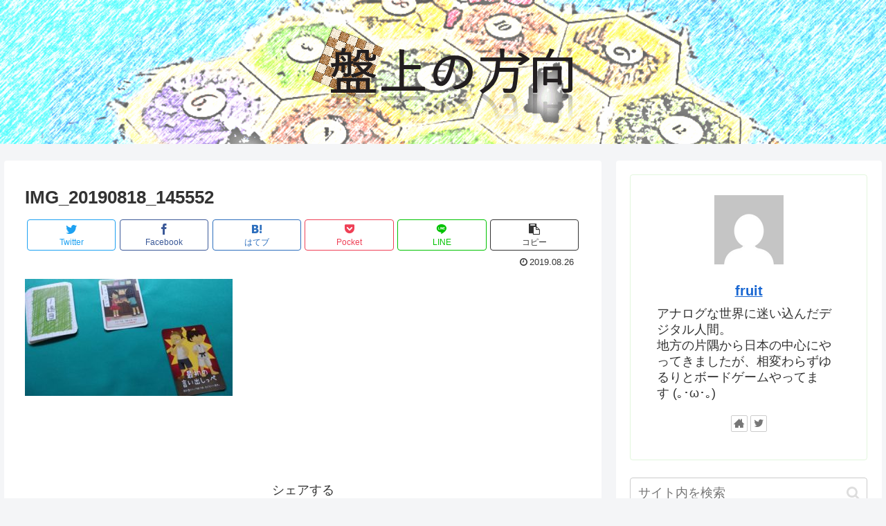

--- FILE ---
content_type: text/html; charset=utf-8
request_url: https://www.google.com/recaptcha/api2/aframe
body_size: 249
content:
<!DOCTYPE HTML><html><head><meta http-equiv="content-type" content="text/html; charset=UTF-8"></head><body><script nonce="JsbuVGSJnO2x4mJIGFh0JQ">/** Anti-fraud and anti-abuse applications only. See google.com/recaptcha */ try{var clients={'sodar':'https://pagead2.googlesyndication.com/pagead/sodar?'};window.addEventListener("message",function(a){try{if(a.source===window.parent){var b=JSON.parse(a.data);var c=clients[b['id']];if(c){var d=document.createElement('img');d.src=c+b['params']+'&rc='+(localStorage.getItem("rc::a")?sessionStorage.getItem("rc::b"):"");window.document.body.appendChild(d);sessionStorage.setItem("rc::e",parseInt(sessionStorage.getItem("rc::e")||0)+1);localStorage.setItem("rc::h",'1768996013027');}}}catch(b){}});window.parent.postMessage("_grecaptcha_ready", "*");}catch(b){}</script></body></html>